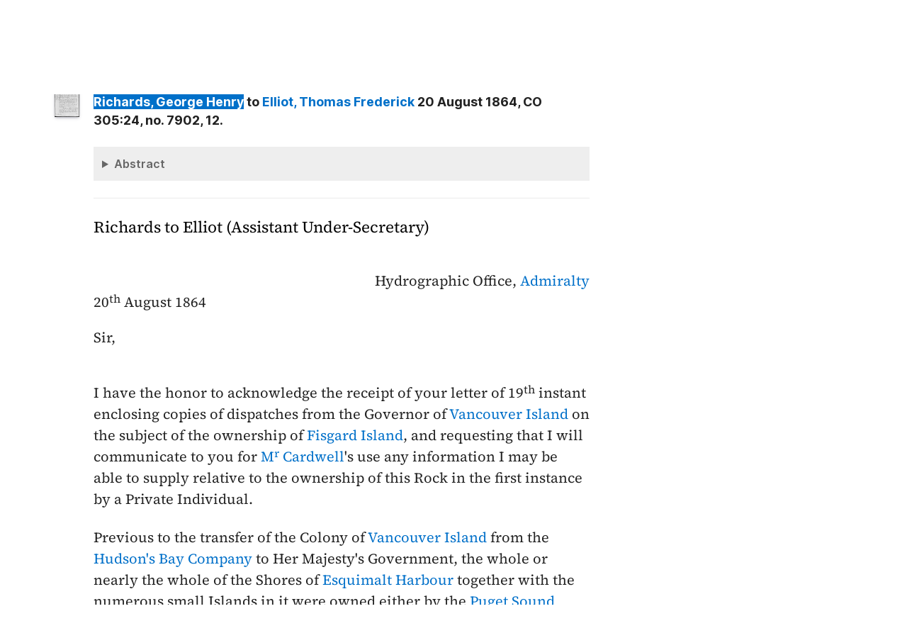

--- FILE ---
content_type: text/html; charset=UTF-8
request_url: https://bcgenesis.uvic.ca/V645AD03.html?hi=richards_gh
body_size: 26876
content:
<!DOCTYPE html><html xmlns="http://www.w3.org/1999/xhtml" xml:lang="en" lang="en" id="V645AD03">
   <head vocab="http://purl.org/dc/terms/">
      <meta charset="UTF-8"/>
      <meta name="viewport" content="width=device-width, initial-scale=1.0"/>
      <title>Richards,  George Henry to Elliot, Thomas Frederick 20 August 1864, CO 305:24, no. 7902, 12.</title>
      <link rel="stylesheet" href="css/ol.css" type="text/css"/><script src="js/persist.js"></script><script src="js/enhance.js"></script><script src="js/utilities.js"></script><script src="js/ol.js"></script><link rel="stylesheet" href="css/site.css" type="text/css"/>
      <link rel="apple-touch-icon" sizes="180x180" href="apple-touch-icon.png"/>
      <link rel="icon" type="image/png" sizes="32x32" href="favicon-32x32.png"/>
      <link rel="icon" type="image/png" sizes="16x16" href="favicon-16x16.png"/>
      <link rel="manifest" href="site.webmanifest"/>
      <link rel="mask-icon" href="safari-pinned-tab.svg" color="#5bbad5"/>
      <meta name="msapplication-TileColor" content="#da532c"/>
      <meta name="theme-color" content="#ffffff"/>
      <!--Metadata elements for use in staticSearch facets.-->
      <meta name="Date range" class="staticSearch_date" content="1864-08-20"/>
      <meta name="Sender" class="staticSearch_desc" content="Richards, George Henry"/>
      <meta name="Receiver" class="staticSearch_desc" content="Elliot, Thomas Frederick"/>
      <meta name="Archive record" class="staticSearch_desc" content="CO 305:24" data-ssfiltersortkey="COAA_0305_0024"/>
      <meta name="Document type" class="staticSearch_desc" content="Public Offices document"/>
      <meta name="docSortKey" class="staticSearch_docSortKey" content="z_1864-08-20"/>
      <meta name="docImage" class="staticSearch_docImage" content="images/page.png"/>
      <meta name="Mentions indigenous individuals" class="staticSearch_bool" content="false"/>
      <meta name="Mentions indigenous groups" class="staticSearch_bool" content="false"/>
      <!--Dublin Core metadata elements.-->
      <meta name="dcterms.title" content=" "/>
      <meta name="dcterms.date" content="1864-08-20"/>
      <meta name="dcterms.description" content="Public Offices document"/>
      <meta name="dcterms.source" content=""/>
      <meta name="dcterms.subject" content="Blackwood, Arthur Johnstone"/>
      
      <meta name="People mentioned" class="staticSearch_feat" content="Blackwood, Arthur Johnstone"/>
      
      <meta name="dcterms.subject" content="Cardwell, Edward"/>
      
      <meta name="People mentioned" class="staticSearch_feat" content="Cardwell, Edward"/>
      
      <meta name="dcterms.subject" content="Elliot, Thomas Frederick"/>
      
      <meta name="People mentioned" class="staticSearch_feat" content="Elliot, Thomas Frederick"/>
      
      <meta name="dcterms.subject" content="Kennedy, Arthur"/>
      
      <meta name="People mentioned" class="staticSearch_feat" content="Kennedy, Arthur"/>
      
      <meta name="dcterms.subject" content="Richards, Captain George Henry"/>
      
      <meta name="People mentioned" class="staticSearch_feat" content="Richards, Captain George Henry"/>
      
      <meta name="dcterms.subject" content="Young, Cecilia E."/>
      
      <meta name="People mentioned" class="staticSearch_feat" content="Young, Cecilia E."/>
      
      <meta name="dcterms.subject" content="Young, William Alexander George"/>
      
      <meta name="People mentioned" class="staticSearch_feat" content="Young, William Alexander George"/>
      
      <meta name="dcterms.coverage.placeName" content="Esquimalt"/>
      
      <meta name="Places mentioned" class="staticSearch_feat" content="Esquimalt"/>
      
      <meta name="dcterms.coverage.placeName" content="Esquimalt Harbour"/>
      
      <meta name="Places mentioned" class="staticSearch_feat" content="Esquimalt Harbour"/>
      
      <meta name="dcterms.coverage.placeName" content="Fisgard Island"/>
      
      <meta name="Places mentioned" class="staticSearch_feat" content="Fisgard Island"/>
      
      <meta name="dcterms.coverage.placeName" content="Puget Sound"/>
      
      <meta name="Places mentioned" class="staticSearch_feat" content="Puget Sound"/>
      
      <meta name="dcterms.coverage.placeName" content="Vancouver Island"/>
      
      <meta name="Places mentioned" class="staticSearch_feat" content="Vancouver Island"/>
      
      <meta name="dcterms.conformsTo" content="XHTML 5"/>
      <meta name="dcterms.type" content="InteractiveResource"/>
      <meta name="dcterms.type" content="Text"/>
      <meta name="dcterms.format" content="text/html"/>
      <meta name="dcterms.identifier" content="V645AD03"/>
      <meta name="dcterms.publisher" content="University of Victoria, B.C., Canada"/>
      <meta name="dcterms.contributor.sponsors" content="University of Victoria Humanities Computing and Media Centre; University of Victoria Libraries; Ike Barber B.C. History Digitization Project"/>
      <meta name="dcterms.isPartOf" content="The colonial despatches of Vancouver Island and British Columbia 1846-1871"/>
      <meta name="dcterms.creator" content=""/>
      <meta name="dcterms.contributor.editor" content="Hendrickson, James"/>
      <meta name="dcterms.contributor.editor" content="Lutz, John"/>
      <meta name="dcterms.contributor.encoder" content="Shortreed, Kim"/>
      <meta name="dcterms.contributor.encoder" content="Lyall, Gord"/>
      <meta name="dcterms.contributor.encoder" content="Holmes, Martin"/>
   </head>
   <body class="internal">
      <div id="container">
         <div id="siteHeader">
            <h1 title="The official BC seal">Colonial   Despatches</h1>
            <h2>The colonial despatches of Vancouver Island and British Columbia 1846-1871</h2>
         </div>
         <nav>
            <ul id="siteMenu">
               <li class="firstItem"><a href="index.html" accesskey="h"><span class="accKey">H</span>ome</a></li>
               <li><a href="about.html" title="About this project" accesskey="a"><span class="accKey">A</span>bout</a></li>
               <li><a href="decolonizing.html" title="Decolonizing the Despatches" accesskey="z">Decoloni<span class="accKey">z</span>ation</a></li>
               <li><a href="docsByDate.html" title="Browse documents by date" accesskey="b"><span class="accKey">B</span>rowse</a></li>
               <li><a href="ms_images.html" title="Manuscript images" accesskey="m"><span class="accKey">M</span>S images</a></li>
               <li><a href="indexes.html" title="Indexes of people, places and vessels mentioned in the documents" accesskey="x">Inde<span class="accKey">x</span>es</a></li>
               <li><a href="mapGallery.html" accesskey="p">Ma<span class="accKey">p</span>s</a></li>
               <li><a href="disclaimer.html" accesskey="d"><span class="accKey">D</span>isclaimer</a></li>
               <li><a href="credits.html" accesskey="c"><span class="accKey">C</span>redits</a></li>
               <li><a href="search.html" title="Search the document collection" accesskey="s"><span class="accKey">S</span>earch</a></li>
            </ul>
         </nav>
         <div class="correspondence_doc">
            <div class="navPointers"><a href="xml/original/V645AD03.xml" title="XML"><span class="accKey">X</span>ML</a> | <a href="V64156.html">Preceding document</a> | <a href="V64158.html">Next document</a> | <a href="#citation">Cite this document</a></div>
            <div class="metadata">
               <div class="pageImageLink" id="co_305_24_00013r.jpg"><a href="imageBrowser.html?img=co_305_24_00013r.jpg"><img alt="Manuscript image" title="Manuscript image" style="width: 60px" src="https://hcmc.uvic.ca/~coldesp/jpg_scans/jpg_thumbnail/co_305_24/co_305_24_00013r.jpg"/></a></div>
               <h2>Public Offices document<br/><span class="title_"><a class="persName" href="richards_gh.html" data-targid="richards_gh"><strong>Richards</strong>,  George Henry</a> to <a class="persName" href="elliot_tf.html" data-targid="elliot_tf"><strong>Elliot</strong>, Thomas Frederick</a> 20 August 1864, CO 305:24, no. 7902, 12.</span></h2>
               <details class="abstract">
                  <summary>Abstract</summary>
                  <div class="para">Public Offices document. 
                     Minutes (4), Enclosures (untranscribed) (1), Other documents (1).</div>
                  
                  
                  <div class="para"><a class="persName" href="richards_gh.html" data-targid="richards_gh">Richards</a> acknowledges receipt of correspondence regarding the ownership of <a class="placeName" href="fisgard_island.html" data-targid="fisgard_island">Fisgard
                        Island</a>. He reports that the island belongs to <a class="persName" href="young_c.html" data-targid="young_c">Cecilia Young</a>. While <a class="persName" href="richards_gh.html" data-targid="richards_gh">Richards</a> observes that the
                     island <q>is very small and of no intrinsic value,</q> he does not believe it is <q>unfair</q> for <a class="persName" href="young_c.html" data-targid="young_c">Young</a> to expect <q>some remuneration</q>
                     for its use as a lighthouse location. Because the matter also involves <a class="persName" href="young_c.html" data-targid="young_c">Young</a>’s husband,
                     <a class="persName" href="young_wag.html" data-targid="young_wag">Colonel Secretary W. A. G. Young</a>, <a class="persName" href="elliot_tf.html" data-targid="elliot_tf">Elliot</a> minutes his suspicion that <a class="persName" href="kennedy_a.html" data-targid="kennedy_a">Kennedy</a> may
                     be <q>unnecessarily apprehensive about this case.</q></div>
                  </details>
            </div>
            
            <h5 class="head">
               Richards to Elliot (Assistant Under-Secretary)
               </h5>
            
            <div class="opener">
               
               <div class="address"><span class="addrLine">
                     Hydrographic Office, <a class="orgName" href="admiralty.html" data-targid="admiralty">Admiralty</a>
                     </span><br/>
                  </div>
               <span class="date" title="1864-08-20">20<span class="footnote">th</span> August 1864</span>
               
               <div class="salute">Sir,</div>
               </div>
            
            <div class="para">
               I have the honor to acknowledge the receipt of your letter of <span class="date" title="1864-08-20">19<span class="footnote">th</span>
                  instant</span> enclosing copies of dispatches from the Governor of <a class="placeName" href="vancouver_island.html" data-targid="vancouver_island">Vancouver
                  Island</a> on the subject of the ownership of <a class="placeName" href="fisgard_island.html" data-targid="fisgard_island">Fisgard Island</a>, and
               requesting that I will communicate to you for <a class="persName" href="cardwell.html" data-targid="cardwell">M<span class="footnote">r</span> Cardwell</a>'s use any
               information I may be able to supply relative to the ownership of this
               Rock in the first instance by a Private Individual.
               </div>
            
            <div class="para">
               Previous to the transfer of the Colony of <a class="placeName" href="vancouver_island.html" data-targid="vancouver_island">Vancouver Island</a> from the
               <a class="orgName" href="hbc.html" data-targid="hbc">Hudson's Bay Company</a> to Her Majesty's Government, the whole or nearly
               the whole of the Shores of <a class="placeName" href="esquimalt_harbour.html" data-targid="esquimalt_harbour">Esquimalt Harbour</a> together with the
               numerous small Islands in it were owned either by the <a class="placeName" href="puget_sound.html" data-targid="puget_sound">Puget Sound</a>
               Company or by private individuals.
               </div>
            
            <div class="para">
               The property of Belmont at the Entrance of the harbour was I believe
               owned by <a class="persName" href="young_c.html" data-targid="young_c">M<span class="footnote">rs</span> Young</a> before her marriage, or by her father, and
               <a class="placeName" href="fisgard_island.html" data-targid="fisgard_island">Fisgard Island</a>, a bare Islet between<span data-el="fw" data-type="catchword" title="This is a catchword." style="text-align: right;">100</span><span class="pageImageLink" id="co_305_24_00013v.jpg"><a href="imageBrowser.html?img=co_305_24_00013v.jpg"><img alt="Manuscript image" title="Manuscript image" style="width: 60px;" src="https://hcmc.uvic.ca/~coldesp/jpg_scans/jpg_thumbnail/co_305_24/co_305_24_00013v.jpg"/></a></span> 100 and 200 yards in extent and
               20 feet high, lying about 100 yards from Belmont, was I believe an
               adjunct of that property.
               </div>
            
            <div class="para">
               When the Colony was established under Government auspices and became
               the head quarters of the Navy with a prospect of Government
               Establishments Light Houses &amp;c, the price of land in <a class="placeName" href="esquimalt_harbour.html" data-targid="esquimalt_harbour">Esquimalt
                  Harbour</a> rose very considerably.
               </div>
            
            <div class="para">
               Although <a class="placeName" href="fisgard_island.html" data-targid="fisgard_island">Fisgard Island</a> is very small and of no intrinsic value, yet
               I think it must be considered in the same category as various other
               apparently equally valueless spots of ground in <a class="placeName" href="esquimalt.html" data-targid="esquimalt">Esquimalt</a>, and when
               it was chosen as the site of a Light House. I do not think it was
               unfair that the Proprietor of it should have expected some
               remuneration, nor do I conceive, looking to parallel cases, that the
               remuneration paid to <a class="persName" href="young_c.html" data-targid="young_c">M<span class="footnote">rs</span> Young</a> was unreasonable.
               </div>
            
            <div class="para">
               As regards the money having been paid before a deed of Transfer was
               made; there was not the greatest regularity observed in such matters
               owing to the want of Legal Officers &amp;c, but I apprehend that the
               omission lay with the Surveyor General,<span class="pageImageLink" id="co_305_24_00014r.jpg"><a href="imageBrowser.html?img=co_305_24_00014r.jpg"><img alt="Manuscript image" title="Manuscript image" style="width: 60px;" src="https://hcmc.uvic.ca/~coldesp/jpg_scans/jpg_thumbnail/co_305_24/co_305_24_00014r.jpg"/></a></span> and not with <a class="persName" href="young_c.html" data-targid="young_c">M<span class="footnote">rs</span> Young</a>.
               </div>
            
            <div class="para">
               I beg to enclose a Chart of <a class="placeName" href="esquimalt_harbour.html" data-targid="esquimalt_harbour">Esquimalt Harbour</a> by which <a class="persName" href="cardwell.html" data-targid="cardwell">M<span class="footnote">r</span> Cardwell</a>
               will better understand the bearings of the case, and I shall be very
               happy to give any further information personally if required.
               </div>
            
            <div class="closer">
               I have the honor to be<br/>
               Sir,<br/>
               Your obedient Servant<br/>
               <a class="persName" href="richards_gh.html" data-targid="richards_gh">Geo. Henry Richards</a>
               <br/>
               Hydrographer
               <br/>
               </div>
            
            
            
            <div data-type="minutes">
               <h5>Minutes by CO staff</h5>
               
               <div data-type="minute_entry"><span class="pageImageLink" id="co_305_24_00014v.jpg"><a href="imageBrowser.html?img=co_305_24_00014v.jpg"><img alt="Manuscript image" title="Manuscript image" style="width: 60px;" src="https://hcmc.uvic.ca/~coldesp/jpg_scans/jpg_thumbnail/co_305_24/co_305_24_00014v.jpg"/></a></span>
                  
                  <div class="para">
                     <a class="persName" href="elliot_tf.html" data-targid="elliot_tf">M<span class="footnote">r</span> Elliot</a><br/>
                     No blame seems to attach to M<span class="footnote">r</span> <a class="persName" href="young_wag.html" data-targid="young_wag">W.A.G. Young</a> in this transaction.
                     </div>
                  
                  <div class="para">
                     I think the <span class="abbrWithExpansion" title="Abbreviation for:  Governor">Gov<span class="footnote">r</span></span> <span class="abbrWithExpansion" title="Abbreviation for:  should">sh<span class="footnote">d</span></span> be ans<span class="footnote">d</span> by sending him a copy of this report
                     of the Hydrographer of the Adm<span class="footnote">y</span>, &amp; that he <span class="abbrWithExpansion" title="Abbreviation for:  should">sh<span class="footnote">d</span></span> be instructed to
                     follow the advice of the Attorney <span class="abbrWithExpansion" title="Abbreviation for:  General">Gen<span class="footnote">l</span></span> of <a class="placeName" href="vancouver_island.html" data-targid="vancouver_island">V.C.I.</a> as to the proper
                     mode of completing the conveyance to the Crown of <a class="placeName" href="fisgard_island.html" data-targid="fisgard_island">Fisgard Island</a>, as
                     the Surveyor <span class="abbrWithExpansion" title="Abbreviation for:  General">Gen<span class="footnote">l</span></span> has neglected to sign the Deed.
                     </div>
                  
                  <div class="closer">
                     <div class="signed"><a class="persName" href="blackwood_aj.html" data-targid="blackwood_aj">AB<span class="footnote">d</span></a>
                        <span class="date" title="1864-08-24">
                           24 Aug<span class="footnote">t</span>
                           </span>
                        </div>
                     </div>
                  </div>
               
               <div data-type="minute_entry">
                  
                  <div class="para">
                     But the Governor asks us to communicate on the subject with <a class="persName" href="young_wag.html" data-targid="young_wag">M<span class="footnote">r</span> Young</a>
                     who is in this Country. Have we got his address?
                     </div>
                  
                  <div class="closer">
                     <div class="signed"><a class="persName" href="elliot_tf.html" data-targid="elliot_tf">TFE</a>
                        <span class="date" title="1864-08-24">
                           24 Aug<span class="footnote">t</span>
                           </span>
                        </div>
                     </div>
                  </div>
               
               <div data-type="minute_entry">
                  
                  <div class="para">
                     <a class="persName" href="young_wag.html" data-targid="young_wag">M<span class="footnote">r</span> Young</a>'s address is "Walmer" Kent.
                     </div>
                  
                  <div class="closer">
                     <div class="signed"><a class="persName" href="blackwood_aj.html" data-targid="blackwood_aj">AB<span class="footnote">d</span></a>
                        <span class="date" title="1864-08-25">
                           25 Aug
                           </span>
                        </div>
                     </div>
                  </div>
               
               <div data-type="minute_entry">
                  
                  <div class="para">
                     I cannot help thinking that <a class="persName" href="kennedy_a.html" data-targid="kennedy_a">Gov Kennedy</a> may be unnecessarily
                     apprehensive about this Case. I submit a draft of a reference to the
                     Land Board.
                     </div>
                  
                  <div class="closer">
                     <div class="signed"><a class="persName" href="elliot_tf.html" data-targid="elliot_tf">TFE</a>
                        <span class="date" title="1864-08">
                           August
                           </span>
                        </div>
                     </div>
                  
                  </div>
               </div>
            
            <div data-type="enclosure_list">
               <h5>Documents enclosed with the main document (not transcribed)</h5>
               
               <div data-type="enclosure_entry">
                  
                  <div class="para">
                     Not on microfilm.
                     
                     </div>
                  </div>
               </div>
            
            <div data-type="other_files">
               <h5>Other documents included in the file</h5>
               
               <div data-type="other_entry"><span class="pageImageLink" id="co_305_24_00015r.jpg"><a href="imageBrowser.html?img=co_305_24_00015r.jpg"><img alt="Manuscript image" title="Manuscript image" style="width: 60px;" src="https://hcmc.uvic.ca/~coldesp/jpg_scans/jpg_thumbnail/co_305_24/co_305_24_00015r.jpg"/></a></span>
                  
                  <div class="para">
                     <a class="persName" href="elliot_tf.html" data-targid="elliot_tf">Elliot</a> to Emigration Commissioners, <span class="date" title="1864-08-29">29 August 1864</span>, forwarding
                     copy of correspondence relative to the dispute over ownership
                     of <a class="placeName" href="fisgard_island.html" data-targid="fisgard_island">Fisgard Island</a> for their observations.
                     </div>
                  </div>
               </div>
            
            <div id="backMatter">
               <details class="entities" data-type="person" open="">
                  <summary>People in this document</summary>
                  <p id="blackwood_aj_placeholder"><a class="persName" data-targid="blackwood_aj" href="blackwood_aj.html"><strong>Blackwood</strong>, Arthur Johnstone</a></p>
                  <p id="cardwell_placeholder"><a class="persName" data-targid="cardwell" href="cardwell.html"><strong>Cardwell</strong>, Edward</a></p>
                  <p id="elliot_tf_placeholder"><a class="persName" data-targid="elliot_tf" href="elliot_tf.html"><strong>Elliot</strong>, Thomas Frederick</a></p>
                  <p id="kennedy_a_placeholder"><a class="persName" data-targid="kennedy_a" href="kennedy_a.html"><strong>Kennedy</strong>, Arthur</a></p>
                  <p id="richards_gh_placeholder"><a class="persName" data-targid="richards_gh" href="richards_gh.html"><strong>Richards</strong>,  George Henry</a></p>
                  <p id="young_c_placeholder"><a class="persName" data-targid="young_c" href="young_c.html"><strong>Young</strong>, Cecilia E.</a></p>
                  <p id="young_wag_placeholder"><a class="persName" data-targid="young_wag" href="young_wag.html"><strong>Young</strong>, William Alexander George</a></p>
               </details>
               <details class="entities" data-type="org" open="">
                  <summary>Organizations in this document</summary>
                  <p id="hbc_placeholder"><a class="orgName" data-targid="hbc" href="hbc.html">Hudson's Bay Company</a></p>
                  <p id="admiralty_placeholder"><a class="orgName" data-targid="admiralty" href="admiralty.html">Lords Commissioners of the Admiralty</a></p>
               </details>
               <details class="entities" data-type="place" open="">
                  <summary>Places in this document</summary>
                  <p id="esquimalt_placeholder"><a href="esquimalt.html" data-targid="esquimalt" class="placeName">Esquimalt</a></p>
                  <p id="esquimalt_harbour_placeholder"><a href="esquimalt_harbour.html" data-targid="esquimalt_harbour" class="placeName">Esquimalt Harbour</a></p>
                  <p id="fisgard_island_placeholder"><a href="fisgard_island.html" data-targid="fisgard_island" class="placeName">Fisgard Island</a></p>
                  <p id="puget_sound_placeholder"><a href="puget_sound.html" data-targid="puget_sound" class="placeName">Puget Sound</a></p>
                  <p id="vancouver_island_placeholder"><a href="vancouver_island.html" data-targid="vancouver_island" class="placeName">Vancouver Island</a></p>
               </details>
            </div>
            <footer>
               <div id="siteCredits"><a href="https://hcmc.uvic.ca">Humanities Computing and Media Centre</a> and <a href="https://www.uvic.ca/library/">UVic Libraries</a>, <a href="https://www.uvic.ca">University of Victoria</a></div>
               <div id="citation"><a class="persName" href="richards_gh.html" data-targid="richards_gh"><strong>Richards</strong>,  George Henry</a> to <a class="persName" href="elliot_tf.html" data-targid="elliot_tf"><strong>Elliot</strong>, Thomas Frederick</a> 20 August 1864, CO 305:24, no. 7902, 12.<span class="title_m">The Colonial Despatches of Vancouver Island and British Columbia 1846-1871</span>, Edition 2.6, ed. James Hendrickson and the Colonial Despatches project. Victoria,
                  B.C.: University of Victoria. <a href="V645AD03.html">https://bcgenesis.uvic.ca/V645AD03.html</a>.
                  </div>
               <div id="endingsLogo"><a href="https://endings.uvic.ca/compliance.html"><img src="images/endings_logo_badge_dark.png" width="74" height="103" alt="This site is compliant with the Project Endings Principles."/></a></div>
               <div id="svnInfo">Last modified: 2025-11-12 14:08:47 -0800 (Wed, 12 Nov 2025) (SVN revision: 5674)</div>
            </footer>
            <div id="notePopup" style="display: none;">
               <div class="popupCloser" onclick="this.parentNode.style.display = 'none';">x</div>
               <div id="noteContent"></div>
            </div>
            <div id="infoPopup" style="display: none;">
               <div class="popupCloser" onclick="this.parentNode.style.display = 'none';">x</div>
               <div id="infoContent"></div>
            </div>
         </div>
      </div>
   </body>
</html>

--- FILE ---
content_type: text/html; charset=UTF-8
request_url: https://bcgenesis.uvic.ca/index.html
body_size: 9823
content:
<!DOCTYPE html><html xmlns="http://www.w3.org/1999/xhtml" xml:lang="en" lang="en" id="index">
   <head vocab="http://purl.org/dc/terms/">
      <meta charset="UTF-8"/>
      <meta name="viewport" content="width=device-width, initial-scale=1.0"/>
      <title>The Colonial Despatches of Vancouver Island and British Columbia 1846-1871: Home page</title>
      <link rel="stylesheet" href="css/ol.css" type="text/css"/><script src="js/persist.js"></script><script src="js/enhance.js"></script><script src="js/utilities.js"></script><script src="js/ol.js"></script><link rel="stylesheet" href="css/site.css" type="text/css"/>
      <link rel="apple-touch-icon" sizes="180x180" href="apple-touch-icon.png"/>
      <link rel="icon" type="image/png" sizes="32x32" href="favicon-32x32.png"/>
      <link rel="icon" type="image/png" sizes="16x16" href="favicon-16x16.png"/>
      <link rel="manifest" href="site.webmanifest"/>
      <link rel="mask-icon" href="safari-pinned-tab.svg" color="#5bbad5"/>
      <meta name="msapplication-TileColor" content="#da532c"/>
      <meta name="theme-color" content="#ffffff"/>
      <!--Metadata elements for use in staticSearch facets.-->
      <meta name="Document type" class="staticSearch_desc" content="Site information pages"/>
      <meta name="docSortKey" class="staticSearch_docSortKey" content="y_2025-11-12"/>
      <meta name="docImage" class="staticSearch_docImage" content="images/info.png"/>
      <meta name="Mentions indigenous individuals" class="staticSearch_bool" content="false"/>
      <meta name="Mentions indigenous groups" class="staticSearch_bool" content="false"/>
      <!--Dublin Core metadata elements.-->
      <meta name="dcterms.title" content="Martin Holmes "/>
      <meta name="dcterms.date" content=""/>
      <meta name="dcterms.source" content=""/>
      <meta name="dcterms.conformsTo" content="XHTML 5"/>
      <meta name="dcterms.type" content="InteractiveResource"/>
      <meta name="dcterms.type" content="Text"/>
      <meta name="dcterms.format" content="text/html"/>
      <meta name="dcterms.identifier" content="index"/>
      <meta name="dcterms.publisher" content="University of Victoria, B.C., Canada"/>
      <meta name="dcterms.contributor.sponsors" content="University of Victoria Humanities Computing and Media Centre; University of Victoria Libraries; Ike Barber B.C. History Digitization Project"/>
      <meta name="dcterms.isPartOf" content="The colonial despatches of Vancouver Island and British Columbia 1846-1871"/>
      <meta name="dcterms.creator" content="Martin Holmes"/>
      <meta name="dcterms.contributor.editor" content="Hendrickson, James"/>
      <meta name="dcterms.contributor.editor" content="Lutz, John"/>
      <meta name="dcterms.contributor.encoder" content="Shortreed, Kim"/>
      <meta name="dcterms.contributor.encoder" content="Lyall, Gord"/>
      <meta name="dcterms.contributor.encoder" content="Holmes, Martin"/>
   </head>
   <body class="splash">
      <div id="container">
         <div id="siteHeader">
            <h1 title="The official BC seal">Colonial   Despatches</h1>
            <h2>The colonial despatches of Vancouver Island and British Columbia 1846-1871</h2>
         </div>
         <nav>
            <ul id="siteMenu">
               <li class="firstItem"><a href="index.html" accesskey="h"><span class="accKey">H</span>ome</a></li>
               <li><a href="about.html" title="About this project" accesskey="a"><span class="accKey">A</span>bout</a></li>
               <li><a href="decolonizing.html" title="Decolonizing the Despatches" accesskey="z">Decoloni<span class="accKey">z</span>ation</a></li>
               <li><a href="docsByDate.html" title="Browse documents by date" accesskey="b"><span class="accKey">B</span>rowse</a></li>
               <li><a href="ms_images.html" title="Manuscript images" accesskey="m"><span class="accKey">M</span>S images</a></li>
               <li><a href="indexes.html" title="Indexes of people, places and vessels mentioned in the documents" accesskey="x">Inde<span class="accKey">x</span>es</a></li>
               <li><a href="mapGallery.html" accesskey="p">Ma<span class="accKey">p</span>s</a></li>
               <li><a href="disclaimer.html" accesskey="d"><span class="accKey">D</span>isclaimer</a></li>
               <li><a href="credits.html" accesskey="c"><span class="accKey">C</span>redits</a></li>
               <li><a href="search.html" title="Search the document collection" accesskey="s"><span class="accKey">S</span>earch</a></li>
            </ul>
         </nav>
         <div class="splashContent">
            
            
            
            
            
            <div class="searchBox">
               <form enctype="application/x-www-form-urlencoded" accept-charset="utf-8" action="search.html" method="get">
                  <fieldset><input type="text" id="q" name="q" placeholder="Search"/></fieldset>
               </form>
            </div>
            
            	
            	
            
            
            <div id="gridBand">
               
               <div id="homeIntro">
                  
                  <h3>About the Colonial Despatches</h3>
                  
                  <div class="para">This web archive contains the “Despatches” – the official correspondence between the
                     governors of the colonies of Vancouver Island (1849-1866) and British Columbia (1858-1871)
                     with the British Colonial Office and associated branches. The Despatches have been
                     transcribed, are fully searchable and indices have been prepared for all the people,
                     including Indigenous People, all the Indigenous groups, ships and places mentioned.
                     The transcripts link to images of the original letters; the numerous enclosures, containing
                     supporting information sent with the letters, including over 200 maps, are also attached,
                     untranscribed as images. <a href="about.html">Read more…</a> </div>
                  </div>
               
               
               
               
               
               <div class="snippetBoxContent">
                  <div class="floatingSnippet">
                     <h6>Random snippet</h6>
                     <p>Any man may be presented with the freedom of the Colony as a reward for a great
                        public service rendered the State.</p>
                  </div>
                  <div class="snippetBottomBox"><a class="jumpSymbol" href="V476F01.html" accesskey="t"><span class="accKey">T</span>ake me to this record</a></div>
               </div>
               </div>
            
            	
            <div id="territorialAcknowledge">
               
               		
               <h2>Where we live and work</h2>
               		
               
               <div class="para">The Colonial Despatches project is housed in the University of Victoria, and we acknowledge
                  and respect the lək̓ʷəŋən Peoples, on whose traditional territory the university stands,
                  and the historical and ongoing relationships to these lands held by the Songhees,
                  Esquimalt, and W̱SÁNEĆ Peoples.</div>
               		
               
               <div class="para">We also acknowledge with respect the territories referred to in this colonial archive.
                  We acknowledge the need to “decolonize” our archive’s colonial content and our workplace
                  practices. See the <a href="decolonizing.html">Decolonizing the Despatches</a> page to read more about our ongoing decolonial work.</div>
               
               
               <div class="para">This website contains transcriptions and images of original, nineteenth-century historical
                  documents. Many of these documents contain racist language and discuss colonization,
                  as well as other topics that could cause trauma to some readers.</div>
               	
               
               	</div>
            	
            	
            
            <footer>
               <div id="siteCredits"><a href="https://hcmc.uvic.ca">Humanities Computing and Media Centre</a> and <a href="https://www.uvic.ca/library/">UVic Libraries</a>, <a href="https://www.uvic.ca">University of Victoria</a></div>
               <div id="citation">The Colonial Despatches Team.
                  <span class="title_a">The Colonial Despatches of Vancouver Island and British Columbia 1846-1871: Home page.</span> <span class="title_m">The Colonial Despatches of Vancouver Island and British Columbia 1846-1871</span>, Edition 2.6, ed. James Hendrickson and the Colonial Despatches project. Victoria,
                  B.C.: University of Victoria. <a href="index.html">https://bcgenesis.uvic.ca/index.html</a>.
                  </div>
               <div id="endingsLogo"><a href="https://endings.uvic.ca/compliance.html"><img src="images/endings_logo_badge_dark.png" width="74" height="103" alt="This site is compliant with the Project Endings Principles."/></a></div>
               <div id="svnInfo">Last modified: 2025-11-12 14:08:47 -0800 (Wed, 12 Nov 2025) (SVN revision: 5674)</div>
            </footer>
            <div id="notePopup" style="display: none;">
               <div class="popupCloser" onclick="this.parentNode.style.display = 'none';">x</div>
               <div id="noteContent"></div>
            </div>
            <div id="infoPopup" style="display: none;">
               <div class="popupCloser" onclick="this.parentNode.style.display = 'none';">x</div>
               <div id="infoContent"></div>
            </div>
         </div>
      </div>
   </body>
</html>